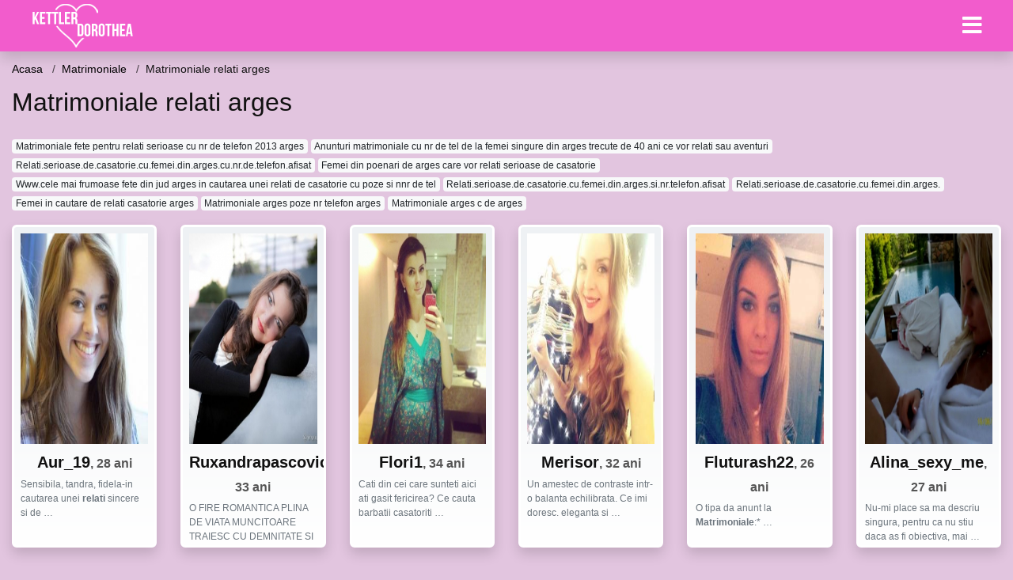

--- FILE ---
content_type: text/html; charset=UTF-8
request_url: https://kettlerdorothea.ro/go/matrimoniale/matrimoniale-relati-arges
body_size: 8670
content:
<!doctype html>
<html lang="ro">
<head>
<meta charset="utf-8">
<meta name="viewport" content="width=device-width, initial-scale=1, shrink-to-fit=no">

<title>Matrimoniale relati arges</title>

<meta name="description" content="Cauti Matrimoniale relati arges? Peste 10598 matrimoniale femei disponibile acum.">

<link rel="dns-prefetch" href="//www.mediacx.com">
<link rel="dns-prefetch" href="//fonts.googleapis.com">
<link rel="dns-prefetch" href="//cdnjs.cloudflare.com">
<link rel="dns-prefetch" href="//cdn.jsdelivr.net">

<!--<link href="//fonts.googleapis.com/css2?family=Roboto:wght@300;400;600;700;800&display=swap" rel="stylesheet">-->

<link href="//cdnjs.cloudflare.com/ajax/libs/font-awesome/5.13.0/css/all.min.css" rel="stylesheet">

<style>
:root {
    --header-bg-color-from: #f25ccc;
    --header-bg-color-to: #f25ccc;
    --header-text-color: #ffffff;
    --site-bg-color: #e2c5df;
    --site-text-color: #111111;
    --site-link-color: #f13656;
    --site-link-hover-color: #f13656;
    --site-theme-color: #f13656;
    --site-home-slider-bg-color: ;
    --home-newprofiles-bg-color: #ffffff;
    --site-home-icons-color: ;
    --profiles-btn-bg-color: #f25ccc;
    --profiles-btn-text-color: #ffffff;
}
.hi1 { background-image: url(/upload/kettlerdorothea.ro/design/home/anunturi-matrimoniale.jpg) !important;}
.hi2 { background-image: url(/upload/kettlerdorothea.ro/design/home/intalniri%20online.jpg) !important;}
.hi3 { background-image: url(/upload/kettlerdorothea.ro/design/home/matrimoniale.jpg) !important;}

</style>

<link href="/assets/css/prod/bootstrap.min.css?v=202204111456" rel="stylesheet">
<link href="/assets/css/prod/styles.css?v=202204111456" rel="stylesheet">

<link rel="canonical" href="https://kettlerdorothea.ro/go/matrimoniale/matrimoniale-relati-arges">
<link rel="shortcut icon" href="https://kettlerdorothea.ro/upload/kettlerdorothea.ro/design/favicon.png">



<script src="/sixupush.sw.js?version=2.0.1"></script>


</head>
<body>


<div class="">

<header class="mainHeader small">
    
    <div class="position-relative">
        <div class="navbg bg-warning"></div>
        <nav class="navbar navbar-expand-lg navbar-dark shadow py-0">
            <div class="container-fluid">
                <a class="navbar-brand fs20 fs26-md" href="https://kettlerdorothea.ro/">
                                        <img src="https://kettlerdorothea.ro/upload/kettlerdorothea.ro/design/logo.png" alt="" class="img-fluid">
                                    </a>
                <button class="navbar-toggler" type="button" data-toggle="collapse" data-target="#navbarMain" aria-controls="navbarMain" aria-expanded="false" aria-label="Meniu"><span class="navbar-toggler-icon"></span></button>
                <div class="collapse navbar-collapse" id="navbarMain">
                    <ul class="navbar-nav ml-auto align-items-center">
                                                                        <li class="nav-item active dropdown">
                            <a class="nav-link dropdown-toggle_ fs28" href="" role="button" data-toggle="dropdown" aria-haspopup="true" aria-expanded="false">
                                <i class="fas fa-bars d-none d-md-inline-block"></i>
                            </a>
                            <div class="dropdown-menu dropdown-menu-right dropdown-multicol" style="z-index: 999 !important;">
                                <div class="dropdown-row">
                                                                                                                <!-- OLD -->
                                                                                                                                                        <!-- MTMI -->
                                                                                                                            <a class="dropdown-item" href="https://kettlerdorothea.ro/dating/intalniri-online">Intalniri online</a>
                                                                                    <a class="dropdown-item" href="https://kettlerdorothea.ro/dating/dating">Dating</a>
                                                                                    <a class="dropdown-item" href="https://kettlerdorothea.ro/dating/casatorie">Casatorie</a>
                                                                                    <a class="dropdown-item" href="https://kettlerdorothea.ro/dating/matrimoniale">Matrimoniale</a>
                                                                                                            </div>
                            </div>
                        </li>
                                            </ul>
                </div>
            </div>
        </nav>
    </div>

    
    
</header>

<div class="container-fluid">


<ul class="breadcrumbs" itemscope="" itemtype="https://schema.org/BreadcrumbList">
    <li itemprop="itemListElement" itemscope="" itemtype="http://schema.org/ListItem">
        <a itemprop="item" href="https://kettlerdorothea.ro/"><span itemprop="name">Acasa</span></a>
        <meta itemprop="position" content="1">
    </li>
            <li itemprop="itemListElement" itemscope="" itemtype="http://schema.org/ListItem">
            <a itemprop="item" href="https://kettlerdorothea.ro/go/matrimoniale"> <span itemprop="name">Matrimoniale</span></a>
            <meta itemprop="position" content="2">
        </li>
        <li class="current">Matrimoniale relati arges</li>
    </ul>

<div class="d-flex py-4">
    <h1 class="fs24 fs32-md m-0">Matrimoniale relati arges</h1>
</div>




<div class="mb-3">
        <a href="https://kettlerdorothea.ro/go/matrimoniale/matrimoniale-fete-pentru-relati-serioase-cu-nr-de-telefon-2013-arges" class="badge badge-light font-weight-normal">Matrimoniale fete pentru relati serioase cu nr de telefon 2013 arges</a>
        <a href="https://kettlerdorothea.ro/go/matrimoniale/anunturi-matrimoniale-cu-nr-de-tel-de-la-femei-singure-din-arges-trecute-de-40-ani-ce-vor-relati-sau-aventuri" class="badge badge-light font-weight-normal">Anunturi matrimoniale cu nr de tel de la femei singure din arges trecute de 40 ani ce vor relati sau aventuri</a>
        <a href="https://kettlerdorothea.ro/go/casatorie/relatiserioasedecasatoriecufemeidinargescunrdetelefonafisat" class="badge badge-light font-weight-normal">Relati.serioase.de.casatorie.cu.femei.din.arges.cu.nr.de.telefon.afisat</a>
        <a href="https://kettlerdorothea.ro/go/casatorie/femei-din-poenari-de-arges-care-vor-relati-serioase-de-casatorie" class="badge badge-light font-weight-normal">Femei din poenari de arges care vor relati serioase de casatorie</a>
        <a href="https://kettlerdorothea.ro/go/casatorie/wwwcele-mai-frumoase-fete-din-jud-arges-in-cautarea-unei-relati-de-casatorie-cu-poze-si-nnr-de-tel" class="badge badge-light font-weight-normal">Www.cele mai frumoase fete din jud arges in cautarea unei relati de casatorie cu poze si nnr de tel</a>
        <a href="https://kettlerdorothea.ro/go/casatorie/relatiserioasedecasatoriecufemeidinargessinrtelefonafisat" class="badge badge-light font-weight-normal">Relati.serioase.de.casatorie.cu.femei.din.arges.si.nr.telefon.afisat</a>
        <a href="https://kettlerdorothea.ro/go/casatorie/relatiserioasedecasatoriecufemeidinarges" class="badge badge-light font-weight-normal">Relati.serioase.de.casatorie.cu.femei.din.arges.</a>
        <a href="https://kettlerdorothea.ro/go/casatorie/femei-in-cautare-de-relati-casatorie-arges" class="badge badge-light font-weight-normal">Femei in cautare de relati casatorie arges</a>
        <a href="https://kettlerdorothea.ro/go/matrimoniale/matrimoniale-arges-poze-nr-telefon-arges" class="badge badge-light font-weight-normal">Matrimoniale arges poze nr telefon arges</a>
        <a href="https://kettlerdorothea.ro/go/matrimoniale/matrimoniale-arges-c-de-arges" class="badge badge-light font-weight-normal">Matrimoniale arges c de arges</a>
        </div>

<div class="profilesList mb-4" data-base="https://kettlerdorothea.ro">
    <div class="row">
                <div class="col-12 col-sm-6 col-md-3 col-lg-2 d-md-flex">
        <div class="profile shadow d-flex flex-column minw100 p-3 p-md-2 mb-3 btnProfileSWS mcPointer" data-profile-id="1658" data-profile-name="Aur_19" data-profile-age="28" data-profile-city="Arges">
            <div class="image flex-shrink-0">
            <img data-original="https://www.mediacx.com/123matrimoniale/upload/thumbs/150-1550824_1658.jpg" alt="Aur_19" class="lazyload img-fluid w-100" style="height: 266px;">
        </div>
        <div class="text text-success ">
            <div class="name fs18 fs20-md text-center mb-1">Aur_19<span class="age fs16">, 28 ani</span></div>
                                                            <div class="bio fs12 text-muted">Sensibila, tandra, fidela-in cautarea unei <strong>relati</strong> sincere si de &hellip;</div>
                    </div>
            </div>
</div><div class="col-12 col-sm-6 col-md-3 col-lg-2 d-md-flex">
        <div class="profile shadow d-flex flex-column minw100 p-3 p-md-2 mb-3 btnProfileSWS mcPointer" data-profile-id="7036" data-profile-name="Ruxandrapascovici" data-profile-age="33" data-profile-city="Arges">
            <div class="image flex-shrink-0">
            <img data-original="https://www.mediacx.com/mezo/upload/thumbs/150-4071773_2036.jpg" alt="Ruxandrapascovici" class="lazyload img-fluid w-100" style="height: 266px;">
        </div>
        <div class="text text-success ">
            <div class="name fs18 fs20-md text-center mb-1">Ruxandrapascovici<span class="age fs16">, 33 ani</span></div>
                                                            <div class="bio fs12 text-muted">O FIRE ROMANTICA PLINA DE VIATA MUNCITOARE TRAIESC CU DEMNITATE SI NU IN  &hellip;</div>
                    </div>
            </div>
</div><div class="col-12 col-sm-6 col-md-3 col-lg-2 d-md-flex">
        <div class="profile shadow d-flex flex-column minw100 p-3 p-md-2 mb-3 btnProfileSWS mcPointer" data-profile-id="6015" data-profile-name="Flori1" data-profile-age="34" data-profile-city="Arges">
            <div class="image flex-shrink-0">
            <img data-original="https://www.mediacx.com/mezo/upload/thumbs/150-3337079_1015.jpg" alt="Flori1" class="lazyload img-fluid w-100" style="height: 266px;">
        </div>
        <div class="text text-success ">
            <div class="name fs18 fs20-md text-center mb-1">Flori1<span class="age fs16">, 34 ani</span></div>
                                                            <div class="bio fs12 text-muted">Cati din cei care sunteti aici ati gasit fericirea? Ce cauta barbatii casatoriti &hellip;</div>
                    </div>
            </div>
</div><div class="col-12 col-sm-6 col-md-3 col-lg-2 d-md-flex">
        <div class="profile shadow d-flex flex-column minw100 p-3 p-md-2 mb-3 btnProfileSWS mcPointer" data-profile-id="359" data-profile-name="Merisor" data-profile-age="32" data-profile-city="Arges">
            <div class="image flex-shrink-0">
            <img data-original="https://www.mediacx.com/123matrimoniale/upload/thumbs/150-2823675_359.jpg" alt="Merisor" class="lazyload img-fluid w-100" style="height: 266px;">
        </div>
        <div class="text text-success ">
            <div class="name fs18 fs20-md text-center mb-1">Merisor<span class="age fs16">, 32 ani</span></div>
                                                            <div class="bio fs12 text-muted">Un amestec de contraste intr-o balanta echilibrata. Ce imi doresc. eleganta si  &hellip;</div>
                    </div>
            </div>
</div><div class="col-12 col-sm-6 col-md-3 col-lg-2 d-md-flex">
        <div class="profile shadow d-flex flex-column minw100 p-3 p-md-2 mb-3 btnProfileSWS mcPointer" data-profile-id="2104" data-profile-name="Fluturash22" data-profile-age="26" data-profile-city="Arges">
            <div class="image flex-shrink-0">
            <img data-original="https://www.mediacx.com/123matrimoniale/upload/thumbs/150-4598549_2104.jpg" alt="Fluturash22" class="lazyload img-fluid w-100" style="height: 266px;">
        </div>
        <div class="text text-success ">
            <div class="name fs18 fs20-md text-center mb-1">Fluturash22<span class="age fs16">, 26 ani</span></div>
                                                            <div class="bio fs12 text-muted">O tipa da anunt la <strong>Matrimoniale</strong>:* &hellip;</div>
                    </div>
            </div>
</div><div class="col-12 col-sm-6 col-md-3 col-lg-2 d-md-flex">
        <div class="profile shadow d-flex flex-column minw100 p-3 p-md-2 mb-3 btnProfileSWS mcPointer" data-profile-id="7206" data-profile-name="Alina_sexy_me" data-profile-age="27" data-profile-city="Arges">
            <div class="image flex-shrink-0">
            <img data-original="https://www.mediacx.com/mezo/upload/thumbs/150-5173038_2206.jpg" alt="Alina_sexy_me" class="lazyload img-fluid w-100" style="height: 266px;">
        </div>
        <div class="text text-success ">
            <div class="name fs18 fs20-md text-center mb-1">Alina_sexy_me<span class="age fs16">, 27 ani</span></div>
                                                            <div class="bio fs12 text-muted">Nu-mi place sa ma descriu singura, pentru ca nu stiu daca as fi obiectiva, mai  &hellip;</div>
                    </div>
            </div>
</div>    </div>
</div>


<div class="profilesList mb-4" data-base="https://kettlerdorothea.ro">
    <div class="row">
                <div class="col-12 col-sm-6 col-md-3 col-lg-2 d-md-flex">
        <div class="profile shadow d-flex flex-column minw100 p-3 p-md-2 mb-3 btnProfileSWS mcPointer" data-profile-id="3647" data-profile-name="Evlissa1" data-profile-age="26" data-profile-city="Arges">
            <div class="image flex-shrink-0">
            <img data-original="https://www.mediacx.com/123matrimoniale/upload/thumbs/150-1739494_3647.jpg" alt="Evlissa1" class="lazyload img-fluid w-100" style="height: 266px;">
        </div>
        <div class="text text-success ">
            <div class="name fs18 fs20-md text-center mb-1">Evlissa1<span class="age fs16">, 26 ani</span></div>
                                                            <div class="bio fs12 text-muted">Doresc doar prietenie nu candidez la <strong>Matrimoniale</strong>.  &hellip;</div>
                    </div>
            </div>
</div><div class="col-12 col-sm-6 col-md-3 col-lg-2 d-md-flex">
        <div class="profile shadow d-flex flex-column minw100 p-3 p-md-2 mb-3 btnProfileSWS mcPointer" data-profile-id="7403" data-profile-name="Anik55" data-profile-age="32" data-profile-city="Arges">
            <div class="image flex-shrink-0">
            <img data-original="https://www.mediacx.com/mezo/upload/thumbs/150-3220986_2403.jpg" alt="Anik55" class="lazyload img-fluid w-100" style="height: 266px;">
        </div>
        <div class="text text-success ">
            <div class="name fs18 fs20-md text-center mb-1">Anik55<span class="age fs16">, 32 ani</span></div>
                                                            <div class="bio fs12 text-muted">Cred ca sunt suficiente cele spuse despre mine. Sunt la o virsta, la care nu  &hellip;</div>
                    </div>
            </div>
</div><div class="col-12 col-sm-6 col-md-3 col-lg-2 d-md-flex">
        <div class="profile shadow d-flex flex-column minw100 p-3 p-md-2 mb-3 btnProfileSWS mcPointer" data-profile-id="2122" data-profile-name="Claudia1979" data-profile-age="32" data-profile-city="Arges">
            <div class="image flex-shrink-0">
            <img data-original="https://www.mediacx.com/123matrimoniale/upload/thumbs/150-5380121_2122.jpg" alt="Claudia1979" class="lazyload img-fluid w-100" style="height: 266px;">
        </div>
        <div class="text text-success ">
            <div class="name fs18 fs20-md text-center mb-1">Claudia1979<span class="age fs16">, 32 ani</span></div>
                                                            <div class="bio fs12 text-muted">O tipa da anunt la <strong>Matrimoniale</strong>:* &hellip;</div>
                    </div>
            </div>
</div><div class="col-12 col-sm-6 col-md-3 col-lg-2 d-md-flex">
        <div class="profile shadow d-flex flex-column minw100 p-3 p-md-2 mb-3 btnProfileSWS mcPointer" data-profile-id="5031" data-profile-name="Sunt_singura" data-profile-age="34" data-profile-city="Arges">
            <div class="image flex-shrink-0">
            <img data-original="https://www.mediacx.com/mezo/upload/thumbs/150-2332883_31.jpg" alt="Sunt_singura" class="lazyload img-fluid w-100" style="height: 266px;">
        </div>
        <div class="text ">
            <div class="name fs18 fs20-md text-center mb-1">Sunt_singura<span class="age fs16">, 34 ani</span></div>
                                                            <div class="bio fs12 text-muted">Eu. o fata normala.  &hellip;</div>
                    </div>
            </div>
</div><div class="col-12 col-sm-6 col-md-3 col-lg-2 d-md-flex">
        <div class="profile shadow d-flex flex-column minw100 p-3 p-md-2 mb-3 btnProfileSWS mcPointer" data-profile-id="326" data-profile-name="Cocotina" data-profile-age="25" data-profile-city="Arges">
            <div class="image flex-shrink-0">
            <img data-original="https://www.mediacx.com/123matrimoniale/upload/thumbs/150-3028191_326.jpg" alt="Cocotina" class="lazyload img-fluid w-100" style="height: 266px;">
        </div>
        <div class="text ">
            <div class="name fs18 fs20-md text-center mb-1">Cocotina<span class="age fs16">, 25 ani</span></div>
                                                            <div class="bio fs12 text-muted">Fata, caut pritene! &hellip;</div>
                    </div>
            </div>
</div><div class="col-12 col-sm-6 col-md-3 col-lg-2 d-md-flex">
        <div class="profile shadow d-flex flex-column minw100 p-3 p-md-2 mb-3 btnProfileSWS mcPointer" data-profile-id="5848" data-profile-name="Elenaleonida03" data-profile-age="33" data-profile-city="Arges">
            <div class="image flex-shrink-0">
            <img data-original="https://www.mediacx.com/mezo/upload/thumbs/150-4918167_848.jpg" alt="Elenaleonida03" class="lazyload img-fluid w-100" style="height: 266px;">
        </div>
        <div class="text ">
            <div class="name fs18 fs20-md text-center mb-1">Elenaleonida03<span class="age fs16">, 33 ani</span></div>
                                                            <div class="bio fs12 text-muted">Isabel archer, numele meu de utilizator reprezinta personajul central al  &hellip;</div>
                    </div>
            </div>
</div>    </div>
</div>


<div class="profilesList mb-4" data-base="https://kettlerdorothea.ro">
    <div class="row">
                <div class="col-12 col-sm-6 col-md-3 col-lg-2 d-md-flex">
        <div class="profile shadow d-flex flex-column minw100 p-3 p-md-2 mb-3 btnProfileSWS mcPointer" data-profile-id="6835" data-profile-name="Arina35" data-profile-age="34" data-profile-city="Arges">
            <div class="image flex-shrink-0">
            <img data-original="https://www.mediacx.com/mezo/upload/thumbs/150-1372984_1835.jpg" alt="Arina35" class="lazyload img-fluid w-100" style="height: 266px;">
        </div>
        <div class="text ">
            <div class="name fs18 fs20-md text-center mb-1">Arina35<span class="age fs16">, 34 ani</span></div>
                                                            <div class="bio fs12 text-muted">Sunt ok. din toate punctele de vedere.  &hellip;</div>
                    </div>
            </div>
</div><div class="col-12 col-sm-6 col-md-3 col-lg-2 d-md-flex">
        <div class="profile shadow d-flex flex-column minw100 p-3 p-md-2 mb-3 btnProfileSWS mcPointer" data-profile-id="3191" data-profile-name="Eusicamatat" data-profile-age="26" data-profile-city="Arges">
            <div class="image flex-shrink-0">
            <img data-original="https://www.mediacx.com/123matrimoniale/upload/thumbs/150-5047339_3191.jpg" alt="Eusicamatat" class="lazyload img-fluid w-100" style="height: 266px;">
        </div>
        <div class="text ">
            <div class="name fs18 fs20-md text-center mb-1">Eusicamatat<span class="age fs16">, 26 ani</span></div>
                                                            <div class="bio fs12 text-muted">Prietenoasa, directa, curioasa, cu mult respect de sine si de ceilalti. apreciez &hellip;</div>
                    </div>
            </div>
</div><div class="col-12 col-sm-6 col-md-3 col-lg-2 d-md-flex">
        <div class="profile shadow d-flex flex-column minw100 p-3 p-md-2 mb-3 btnProfileSWS mcPointer" data-profile-id="3022" data-profile-name="Roosero" data-profile-age="25" data-profile-city="Arges">
            <div class="image flex-shrink-0">
            <img data-original="https://www.mediacx.com/123matrimoniale/upload/thumbs/150-4785225_3022.jpg" alt="Roosero" class="lazyload img-fluid w-100" style="height: 266px;">
        </div>
        <div class="text ">
            <div class="name fs18 fs20-md text-center mb-1">Roosero<span class="age fs16">, 25 ani</span></div>
                                                            <div class="bio fs12 text-muted">Foarte selectiva &hellip;</div>
                    </div>
            </div>
</div><div class="col-12 col-sm-6 col-md-3 col-lg-2 d-md-flex">
        <div class="profile shadow d-flex flex-column minw100 p-3 p-md-2 mb-3 btnProfileSWS mcPointer" data-profile-id="1345" data-profile-name="Springday" data-profile-age="34" data-profile-city="Arges">
            <div class="image flex-shrink-0">
            <img data-original="https://www.mediacx.com/123matrimoniale/upload/thumbs/150-8156733_1345.jpg" alt="Springday" class="lazyload img-fluid w-100" style="height: 266px;">
        </div>
        <div class="text ">
            <div class="name fs18 fs20-md text-center mb-1">Springday<span class="age fs16">, 34 ani</span></div>
                                                            <div class="bio fs12 text-muted">Sunt o persoana sincera simpatica glumeata etc &hellip;</div>
                    </div>
            </div>
</div><div class="col-12 col-sm-6 col-md-3 col-lg-2 d-md-flex">
        <div class="profile shadow d-flex flex-column minw100 p-3 p-md-2 mb-3 btnProfileSWS mcPointer" data-profile-id="1163" data-profile-name="Cristinai" data-profile-age="25" data-profile-city="Arges">
            <div class="image flex-shrink-0">
            <img data-original="https://www.mediacx.com/123matrimoniale/upload/thumbs/150-5016605_1163.jpg" alt="Cristinai" class="lazyload img-fluid w-100" style="height: 266px;">
        </div>
        <div class="text ">
            <div class="name fs18 fs20-md text-center mb-1">Cristinai<span class="age fs16">, 25 ani</span></div>
                                                            <div class="bio fs12 text-muted">Sunt interesata sa cunosc persoane care stiu ca ma-ta are cratima.  &hellip;</div>
                    </div>
            </div>
</div><div class="col-12 col-sm-6 col-md-3 col-lg-2 d-md-flex">
        <div class="profile shadow d-flex flex-column minw100 p-3 p-md-2 mb-3 btnProfileSWS mcPointer" data-profile-id="8495" data-profile-name="Aobn" data-profile-age="27" data-profile-city="Arges">
            <div class="image flex-shrink-0">
            <img data-original="https://www.mediacx.com/mezo/upload/thumbs/150-7188659_3495.jpg" alt="Aobn" class="lazyload img-fluid w-100" style="height: 266px;">
        </div>
        <div class="text ">
            <div class="name fs18 fs20-md text-center mb-1">Aobn<span class="age fs16">, 27 ani</span></div>
                                                            <div class="bio fs12 text-muted">Draguta, sensibila, optimista &hellip;</div>
                    </div>
            </div>
</div>    </div>
</div>


<div class="profilesList mb-4" data-base="https://kettlerdorothea.ro">
    <div class="row">
                <div class="col-12 col-sm-6 col-md-3 col-lg-2 d-md-flex">
        <div class="profile shadow d-flex flex-column minw100 p-3 p-md-2 mb-3 btnProfileSWS mcPointer" data-profile-id="7049" data-profile-name="Rela" data-profile-age="31" data-profile-city="Arges">
            <div class="image flex-shrink-0">
            <img data-original="https://www.mediacx.com/mezo/upload/thumbs/150-3504564_2049.jpg" alt="Rela" class="lazyload img-fluid w-100" style="height: 266px;">
        </div>
        <div class="text ">
            <div class="name fs18 fs20-md text-center mb-1">Rela<span class="age fs16">, 31 ani</span></div>
                                                            <div class="bio fs12 text-muted">Serioasa gospodina dragastoasa &hellip;</div>
                    </div>
            </div>
</div><div class="col-12 col-sm-6 col-md-3 col-lg-2 d-md-flex">
        <div class="profile shadow d-flex flex-column minw100 p-3 p-md-2 mb-3 btnProfileSWS mcPointer" data-profile-id="154" data-profile-name="Cory82cory" data-profile-age="30" data-profile-city="Arges">
            <div class="image flex-shrink-0">
            <img data-original="https://www.mediacx.com/123matrimoniale/upload/thumbs/150-3666359_154.jpg" alt="Cory82cory" class="lazyload img-fluid w-100" style="height: 266px;">
        </div>
        <div class="text ">
            <div class="name fs18 fs20-md text-center mb-1">Cory82cory<span class="age fs16">, 30 ani</span></div>
                                                            <div class="bio fs12 text-muted">Imi caut sufletul pereche!. Gasit! &hellip;</div>
                    </div>
            </div>
</div><div class="col-12 col-sm-6 col-md-3 col-lg-2 d-md-flex">
        <div class="profile shadow d-flex flex-column minw100 p-3 p-md-2 mb-3 btnProfileSWS mcPointer" data-profile-id="2390" data-profile-name="Dydy33" data-profile-age="27" data-profile-city="Arges">
            <div class="image flex-shrink-0">
            <img data-original="https://www.mediacx.com/123matrimoniale/upload/thumbs/150-3339032_2390.jpg" alt="Dydy33" class="lazyload img-fluid w-100" style="height: 266px;">
        </div>
        <div class="text ">
            <div class="name fs18 fs20-md text-center mb-1">Dydy33<span class="age fs16">, 27 ani</span></div>
                                                            <div class="bio fs12 text-muted">Nici nu stii ce pierzi. o iubire imposibila &hellip;</div>
                    </div>
            </div>
</div><div class="col-12 col-sm-6 col-md-3 col-lg-2 d-md-flex">
        <div class="profile shadow d-flex flex-column minw100 p-3 p-md-2 mb-3 btnProfileSWS mcPointer" data-profile-id="6986" data-profile-name="Alexa91" data-profile-age="29" data-profile-city="Arges">
            <div class="image flex-shrink-0">
            <img data-original="https://www.mediacx.com/mezo/upload/thumbs/150-7054436_1986.jpg" alt="Alexa91" class="lazyload img-fluid w-100" style="height: 266px;">
        </div>
        <div class="text ">
            <div class="name fs18 fs20-md text-center mb-1">Alexa91<span class="age fs16">, 29 ani</span></div>
                                                            <div class="bio fs12 text-muted">Caut barbat bogat discret care sa ma intretina fara nici un regret. Nu-mi place  &hellip;</div>
                    </div>
            </div>
</div><div class="col-12 col-sm-6 col-md-3 col-lg-2 d-md-flex">
        <div class="profile shadow d-flex flex-column minw100 p-3 p-md-2 mb-3 btnProfileSWS mcPointer" data-profile-id="542" data-profile-name="Lady4you" data-profile-age="27" data-profile-city="Arges">
            <div class="image flex-shrink-0">
            <img data-original="https://www.mediacx.com/123matrimoniale/upload/thumbs/150-3640333_542.jpg" alt="Lady4you" class="lazyload img-fluid w-100" style="height: 266px;">
        </div>
        <div class="text ">
            <div class="name fs18 fs20-md text-center mb-1">Lady4you<span class="age fs16">, 27 ani</span></div>
                                                            <div class="bio fs12 text-muted">Sint o femeie matura cu studii universitare.  &hellip;</div>
                    </div>
            </div>
</div><div class="col-12 col-sm-6 col-md-3 col-lg-2 d-md-flex">
        <div class="profile shadow d-flex flex-column minw100 p-3 p-md-2 mb-3 btnProfileSWS mcPointer" data-profile-id="1312" data-profile-name="Mary72" data-profile-age="27" data-profile-city="Arges">
            <div class="image flex-shrink-0">
            <img data-original="https://www.mediacx.com/123matrimoniale/upload/thumbs/150-3818822_1312.jpg" alt="Mary72" class="lazyload img-fluid w-100" style="height: 266px;">
        </div>
        <div class="text ">
            <div class="name fs18 fs20-md text-center mb-1">Mary72<span class="age fs16">, 27 ani</span></div>
                                                            <div class="bio fs12 text-muted">Nimic la vedere &hellip;</div>
                    </div>
            </div>
</div>    </div>
</div>


<div class="profilesList mb-4" data-base="https://kettlerdorothea.ro">
    <div class="row">
                <div class="col-12 col-sm-6 col-md-3 col-lg-2 d-md-flex">
        <div class="profile shadow d-flex flex-column minw100 p-3 p-md-2 mb-3 btnProfileSWS mcPointer" data-profile-id="6447" data-profile-name="Paduraruioana" data-profile-age="31" data-profile-city="Arges">
            <div class="image flex-shrink-0">
            <img data-original="https://www.mediacx.com/mezo/upload/thumbs/150-2897859_1447.jpg" alt="Paduraruioana" class="lazyload img-fluid w-100" style="height: 266px;">
        </div>
        <div class="text ">
            <div class="name fs18 fs20-md text-center mb-1">Paduraruioana<span class="age fs16">, 31 ani</span></div>
                                                            <div class="bio fs12 text-muted">Sunt o fire vesela fara noroc in viata. Fiecare lacrima care a alunecat pe  &hellip;</div>
                    </div>
            </div>
</div><div class="col-12 col-sm-6 col-md-3 col-lg-2 d-md-flex">
        <div class="profile shadow d-flex flex-column minw100 p-3 p-md-2 mb-3 btnProfileSWS mcPointer" data-profile-id="8301" data-profile-name="Daryana" data-profile-age="32" data-profile-city="Arges">
            <div class="image flex-shrink-0">
            <img data-original="https://www.mediacx.com/mezo/upload/thumbs/150-5280499_3301.jpg" alt="Daryana" class="lazyload img-fluid w-100" style="height: 266px;">
        </div>
        <div class="text ">
            <div class="name fs18 fs20-md text-center mb-1">Daryana<span class="age fs16">, 32 ani</span></div>
                                                            <div class="bio fs12 text-muted">Normala. cu bune si rele &hellip;</div>
                    </div>
            </div>
</div><div class="col-12 col-sm-6 col-md-3 col-lg-2 d-md-flex">
        <div class="profile shadow d-flex flex-column minw100 p-3 p-md-2 mb-3 btnProfileSWS mcPointer" data-profile-id="7467" data-profile-name="Mariaionel" data-profile-age="31" data-profile-city="Arges">
            <div class="image flex-shrink-0">
            <img data-original="https://www.mediacx.com/mezo/upload/thumbs/150-3818227_2467.jpg" alt="Mariaionel" class="lazyload img-fluid w-100" style="height: 266px;">
        </div>
        <div class="text ">
            <div class="name fs18 fs20-md text-center mb-1">Mariaionel<span class="age fs16">, 31 ani</span></div>
                                                            <div class="bio fs12 text-muted">Cu bune si cu rele,  &hellip;</div>
                    </div>
            </div>
</div><div class="col-12 col-sm-6 col-md-3 col-lg-2 d-md-flex">
        <div class="profile shadow d-flex flex-column minw100 p-3 p-md-2 mb-3 btnProfileSWS mcPointer" data-profile-id="5516" data-profile-name="Clara78" data-profile-age="30" data-profile-city="Arges">
            <div class="image flex-shrink-0">
            <img data-original="https://www.mediacx.com/mezo/upload/thumbs/150-6419691_516.jpg" alt="Clara78" class="lazyload img-fluid w-100" style="height: 266px;">
        </div>
        <div class="text ">
            <div class="name fs18 fs20-md text-center mb-1">Clara78<span class="age fs16">, 30 ani</span></div>
                                                            <div class="bio fs12 text-muted">Sociabila, voioasa, cu simtul umorului &hellip;</div>
                    </div>
            </div>
</div><div class="col-12 col-sm-6 col-md-3 col-lg-2 d-md-flex">
        <div class="profile shadow d-flex flex-column minw100 p-3 p-md-2 mb-3 btnProfileSWS mcPointer" data-profile-id="9146" data-profile-name="Jmeche_01" data-profile-age="34" data-profile-city="Arges">
            <div class="image flex-shrink-0">
            <img data-original="https://www.mediacx.com/mezo/upload/thumbs/150-5813426_4146.jpg" alt="Jmeche_01" class="lazyload img-fluid w-100" style="height: 266px;">
        </div>
        <div class="text ">
            <div class="name fs18 fs20-md text-center mb-1">Jmeche_01<span class="age fs16">, 34 ani</span></div>
                                                            <div class="bio fs12 text-muted">Plac tot ce este frumos &hellip;</div>
                    </div>
            </div>
</div><div class="col-12 col-sm-6 col-md-3 col-lg-2 d-md-flex">
        <div class="profile shadow d-flex flex-column minw100 p-3 p-md-2 mb-3 btnProfileSWS mcPointer" data-profile-id="8914" data-profile-name="Lucky76" data-profile-age="29" data-profile-city="Arges">
            <div class="image flex-shrink-0">
            <img data-original="https://www.mediacx.com/mezo/upload/thumbs/150-8441356_3914.jpg" alt="Lucky76" class="lazyload img-fluid w-100" style="height: 266px;">
        </div>
        <div class="text ">
            <div class="name fs18 fs20-md text-center mb-1">Lucky76<span class="age fs16">, 29 ani</span></div>
                                                            <div class="bio fs12 text-muted">Sincera, vorbareata, sociabila, demna de incredere &hellip;</div>
                    </div>
            </div>
</div>    </div>
</div>


<div class="profilesList mb-4" data-base="https://kettlerdorothea.ro">
    <div class="row">
                <div class="col-12 col-sm-6 col-md-3 col-lg-2 d-md-flex">
        <div class="profile shadow d-flex flex-column minw100 p-3 p-md-2 mb-3 btnProfileSWS mcPointer" data-profile-id="1298" data-profile-name="Iubita_89" data-profile-age="33" data-profile-city="Arges">
            <div class="image flex-shrink-0">
            <img data-original="https://www.mediacx.com/123matrimoniale/upload/thumbs/150-3734236_1298.jpg" alt="Iubita_89" class="lazyload img-fluid w-100" style="height: 266px;">
        </div>
        <div class="text ">
            <div class="name fs18 fs20-md text-center mb-1">Iubita_89<span class="age fs16">, 33 ani</span></div>
                                                            <div class="bio fs12 text-muted">Inginer mecanic; iubesc cartile, imi plac calatoriile &hellip;</div>
                    </div>
            </div>
</div><div class="col-12 col-sm-6 col-md-3 col-lg-2 d-md-flex">
        <div class="profile shadow d-flex flex-column minw100 p-3 p-md-2 mb-3 btnProfileSWS mcPointer" data-profile-id="72" data-profile-name="Martiana29" data-profile-age="33" data-profile-city="Arges">
            <div class="image flex-shrink-0">
            <img data-original="https://www.mediacx.com/123matrimoniale/upload/thumbs/150-7487860_72.jpg" alt="Martiana29" class="lazyload img-fluid w-100" style="height: 266px;">
        </div>
        <div class="text ">
            <div class="name fs18 fs20-md text-center mb-1">Martiana29<span class="age fs16">, 33 ani</span></div>
                                                            <div class="bio fs12 text-muted">DETEST PISHOPATII DE SEX &hellip;</div>
                    </div>
            </div>
</div><div class="col-12 col-sm-6 col-md-3 col-lg-2 d-md-flex">
        <div class="profile shadow d-flex flex-column minw100 p-3 p-md-2 mb-3 btnProfileSWS mcPointer" data-profile-id="682" data-profile-name="Teo4all" data-profile-age="30" data-profile-city="Arges">
            <div class="image flex-shrink-0">
            <img data-original="https://www.mediacx.com/123matrimoniale/upload/thumbs/150-5415653_682.jpg" alt="Teo4all" class="lazyload img-fluid w-100" style="height: 266px;">
        </div>
        <div class="text ">
            <div class="name fs18 fs20-md text-center mb-1">Teo4all<span class="age fs16">, 30 ani</span></div>
                                                            <div class="bio fs12 text-muted">Draguta, simpatica serioasa doresc sa cunosc un partener pentru o  &hellip;</div>
                    </div>
            </div>
</div><div class="col-12 col-sm-6 col-md-3 col-lg-2 d-md-flex">
        <div class="profile shadow d-flex flex-column minw100 p-3 p-md-2 mb-3 btnProfileSWS mcPointer" data-profile-id="1118" data-profile-name="Anda70" data-profile-age="31" data-profile-city="Arges">
            <div class="image flex-shrink-0">
            <img data-original="https://www.mediacx.com/123matrimoniale/upload/thumbs/150-5907422_1118.jpg" alt="Anda70" class="lazyload img-fluid w-100" style="height: 266px;">
        </div>
        <div class="text ">
            <div class="name fs18 fs20-md text-center mb-1">Anda70<span class="age fs16">, 31 ani</span></div>
                                                            <div class="bio fs12 text-muted">Nu poti sti in ce moment poti avea cea mai frumoasa surpriza. Poate chiar aici.  &hellip;</div>
                    </div>
            </div>
</div><div class="col-12 col-sm-6 col-md-3 col-lg-2 d-md-flex">
        <div class="profile shadow d-flex flex-column minw100 p-3 p-md-2 mb-3 btnProfileSWS mcPointer" data-profile-id="5240" data-profile-name="Marga47" data-profile-age="28" data-profile-city="Arges">
            <div class="image flex-shrink-0">
            <img data-original="https://www.mediacx.com/mezo/upload/thumbs/150-8391726_240.jpg" alt="Marga47" class="lazyload img-fluid w-100" style="height: 266px;">
        </div>
        <div class="text ">
            <div class="name fs18 fs20-md text-center mb-1">Marga47<span class="age fs16">, 28 ani</span></div>
                                                            <div class="bio fs12 text-muted">Visatoare, romantica si totusi mereu glumeata &hellip;</div>
                    </div>
            </div>
</div><div class="col-12 col-sm-6 col-md-3 col-lg-2 d-md-flex">
        <div class="profile shadow d-flex flex-column minw100 p-3 p-md-2 mb-3 btnProfileSWS mcPointer" data-profile-id="355" data-profile-name="Cami15" data-profile-age="33" data-profile-city="Arges">
            <div class="image flex-shrink-0">
            <img data-original="https://www.mediacx.com/123matrimoniale/upload/thumbs/150-3307914_355.jpg" alt="Cami15" class="lazyload img-fluid w-100" style="height: 266px;">
        </div>
        <div class="text ">
            <div class="name fs18 fs20-md text-center mb-1">Cami15<span class="age fs16">, 33 ani</span></div>
                                                            <div class="bio fs12 text-muted">Placuta, educata, amabila, vesela, singura, acum fara obligatii, caut un barbat  &hellip;</div>
                    </div>
            </div>
</div>    </div>
</div>


<div class="profilesList mb-4" data-base="https://kettlerdorothea.ro">
    <div class="row">
                <div class="col-12 col-sm-6 col-md-3 col-lg-2 d-md-flex">
        <div class="profile shadow d-flex flex-column minw100 p-3 p-md-2 mb-3 btnProfileSWS mcPointer" data-profile-id="2549" data-profile-name="Corinac1105" data-profile-age="32" data-profile-city="Arges">
            <div class="image flex-shrink-0">
            <img data-original="https://www.mediacx.com/123matrimoniale/upload/thumbs/150-9136447_2549.jpg" alt="Corinac1105" class="lazyload img-fluid w-100" style="height: 266px;">
        </div>
        <div class="text ">
            <div class="name fs18 fs20-md text-center mb-1">Corinac1105<span class="age fs16">, 32 ani</span></div>
                                                            <div class="bio fs12 text-muted">Sunt o fire sociabila, hazlie, sincera. urasc mincinosii sau prefacutii. in rest &hellip;</div>
                    </div>
            </div>
</div><div class="col-12 col-sm-6 col-md-3 col-lg-2 d-md-flex">
        <div class="profile shadow d-flex flex-column minw100 p-3 p-md-2 mb-3 btnProfileSWS mcPointer" data-profile-id="8404" data-profile-name="Laury2007" data-profile-age="32" data-profile-city="Arges">
            <div class="image flex-shrink-0">
            <img data-original="https://www.mediacx.com/mezo/upload/thumbs/150-2148822_3404.jpg" alt="Laury2007" class="lazyload img-fluid w-100" style="height: 266px;">
        </div>
        <div class="text ">
            <div class="name fs18 fs20-md text-center mb-1">Laury2007<span class="age fs16">, 32 ani</span></div>
                                                            <div class="bio fs12 text-muted">Sunt o fata simpla, sincera si deschisa la vb &hellip;</div>
                    </div>
            </div>
</div><div class="col-12 col-sm-6 col-md-3 col-lg-2 d-md-flex">
        <div class="profile shadow d-flex flex-column minw100 p-3 p-md-2 mb-3 btnProfileSWS mcPointer" data-profile-id="9614" data-profile-name="Tutuianualina" data-profile-age="31" data-profile-city="Arges">
            <div class="image flex-shrink-0">
            <img data-original="https://www.mediacx.com/mezo/upload/thumbs/150-8006323_4614.jpg" alt="Tutuianualina" class="lazyload img-fluid w-100" style="height: 266px;">
        </div>
        <div class="text ">
            <div class="name fs18 fs20-md text-center mb-1">Tutuianualina<span class="age fs16">, 31 ani</span></div>
                                                            <div class="bio fs12 text-muted">Bruneta 1, 60 ochi caprui citeva kg in plus &hellip;</div>
                    </div>
            </div>
</div><div class="col-12 col-sm-6 col-md-3 col-lg-2 d-md-flex">
        <div class="profile shadow d-flex flex-column minw100 p-3 p-md-2 mb-3 btnProfileSWS mcPointer" data-profile-id="6952" data-profile-name="Gabriela1954" data-profile-age="30" data-profile-city="Arges">
            <div class="image flex-shrink-0">
            <img data-original="https://www.mediacx.com/mezo/upload/thumbs/150-4203550_1952.jpg" alt="Gabriela1954" class="lazyload img-fluid w-100" style="height: 266px;">
        </div>
        <div class="text ">
            <div class="name fs18 fs20-md text-center mb-1">Gabriela1954<span class="age fs16">, 30 ani</span></div>
                                                            <div class="bio fs12 text-muted">Sincera, comunicativa, imi place sa glumesc, sa ma distrez.  &hellip;</div>
                    </div>
            </div>
</div><div class="col-12 col-sm-6 col-md-3 col-lg-2 d-md-flex">
        <div class="profile shadow d-flex flex-column minw100 p-3 p-md-2 mb-3 btnProfileSWS mcPointer" data-profile-id="945" data-profile-name="Denisa0011" data-profile-age="30" data-profile-city="Arges">
            <div class="image flex-shrink-0">
            <img data-original="https://www.mediacx.com/123matrimoniale/upload/thumbs/150-8070809_945.jpg" alt="Denisa0011" class="lazyload img-fluid w-100" style="height: 266px;">
        </div>
        <div class="text ">
            <div class="name fs18 fs20-md text-center mb-1">Denisa0011<span class="age fs16">, 30 ani</span></div>
                                                            <div class="bio fs12 text-muted">Sunt eu ! &hellip;</div>
                    </div>
            </div>
</div><div class="col-12 col-sm-6 col-md-3 col-lg-2 d-md-flex">
        <div class="profile shadow d-flex flex-column minw100 p-3 p-md-2 mb-3 btnProfileSWS mcPointer" data-profile-id="2972" data-profile-name="Naufragiata1001" data-profile-age="34" data-profile-city="Arges">
            <div class="image flex-shrink-0">
            <img data-original="https://www.mediacx.com/123matrimoniale/upload/thumbs/150-2346806_2972.jpg" alt="Naufragiata1001" class="lazyload img-fluid w-100" style="height: 266px;">
        </div>
        <div class="text ">
            <div class="name fs18 fs20-md text-center mb-1">Naufragiata1001<span class="age fs16">, 34 ani</span></div>
                                                            <div class="bio fs12 text-muted">Nu am loc sa scriu atat. exceptionala &hellip;</div>
                    </div>
            </div>
</div>    </div>
</div>


<div class="profilesList mb-4" data-base="https://kettlerdorothea.ro">
    <div class="row">
                <div class="col-12 col-sm-6 col-md-3 col-lg-2 d-md-flex">
        <div class="profile shadow d-flex flex-column minw100 p-3 p-md-2 mb-3 btnProfileSWS mcPointer" data-profile-id="3656" data-profile-name="Flori79" data-profile-age="27" data-profile-city="Arges">
            <div class="image flex-shrink-0">
            <img data-original="https://www.mediacx.com/123matrimoniale/upload/thumbs/150-3689388_3656.jpg" alt="Flori79" class="lazyload img-fluid w-100" style="height: 266px;">
        </div>
        <div class="text ">
            <div class="name fs18 fs20-md text-center mb-1">Flori79<span class="age fs16">, 27 ani</span></div>
                                                            <div class="bio fs12 text-muted">Doresc un partener de drum lungcasatorie intelectual, stabil emotional, care  &hellip;</div>
                    </div>
            </div>
</div><div class="col-12 col-sm-6 col-md-3 col-lg-2 d-md-flex">
        <div class="profile shadow d-flex flex-column minw100 p-3 p-md-2 mb-3 btnProfileSWS mcPointer" data-profile-id="2745" data-profile-name="Mada_1244" data-profile-age="29" data-profile-city="Arges">
            <div class="image flex-shrink-0">
            <img data-original="https://www.mediacx.com/123matrimoniale/upload/thumbs/150-3550119_2745.jpg" alt="Mada_1244" class="lazyload img-fluid w-100" style="height: 266px;">
        </div>
        <div class="text ">
            <div class="name fs18 fs20-md text-center mb-1">Mada_1244<span class="age fs16">, 29 ani</span></div>
                                                            <div class="bio fs12 text-muted">Loiala, romantica,  &hellip;</div>
                    </div>
            </div>
</div><div class="col-12 col-sm-6 col-md-3 col-lg-2 d-md-flex">
        <div class="profile shadow d-flex flex-column minw100 p-3 p-md-2 mb-3 btnProfileSWS mcPointer" data-profile-id="823" data-profile-name="Ecaterina_constanta" data-profile-age="26" data-profile-city="Arges">
            <div class="image flex-shrink-0">
            <img data-original="https://www.mediacx.com/123matrimoniale/upload/thumbs/150-5185146_823.jpg" alt="Ecaterina_constanta" class="lazyload img-fluid w-100" style="height: 266px;">
        </div>
        <div class="text ">
            <div class="name fs18 fs20-md text-center mb-1">Ecaterina_constanta<span class="age fs16">, 26 ani</span></div>
                                                            <div class="bio fs12 text-muted">Hotarita, dornica de o <strong>relati</strong>e stabila cu un partener din cluj  &hellip;</div>
                    </div>
            </div>
</div><div class="col-12 col-sm-6 col-md-3 col-lg-2 d-md-flex">
        <div class="profile shadow d-flex flex-column minw100 p-3 p-md-2 mb-3 btnProfileSWS mcPointer" data-profile-id="225" data-profile-name="Alexya_aly" data-profile-age="26" data-profile-city="Arges">
            <div class="image flex-shrink-0">
            <img data-original="https://www.mediacx.com/123matrimoniale/upload/thumbs/150-4133511_225.jpg" alt="Alexya_aly" class="lazyload img-fluid w-100" style="height: 266px;">
        </div>
        <div class="text ">
            <div class="name fs18 fs20-md text-center mb-1">Alexya_aly<span class="age fs16">, 26 ani</span></div>
                                                            <div class="bio fs12 text-muted">Sunt o femeie educata, sincera, cu bun simt, am crescut doua fete singura iar  &hellip;</div>
                    </div>
            </div>
</div><div class="col-12 col-sm-6 col-md-3 col-lg-2 d-md-flex">
        <div class="profile shadow d-flex flex-column minw100 p-3 p-md-2 mb-3 btnProfileSWS mcPointer" data-profile-id="7034" data-profile-name="Deyutsha" data-profile-age="27" data-profile-city="Arges">
            <div class="image flex-shrink-0">
            <img data-original="https://www.mediacx.com/mezo/upload/thumbs/150-7093413_2034.jpg" alt="Deyutsha" class="lazyload img-fluid w-100" style="height: 266px;">
        </div>
        <div class="text ">
            <div class="name fs18 fs20-md text-center mb-1">Deyutsha<span class="age fs16">, 27 ani</span></div>
                                                            <div class="bio fs12 text-muted">A iubi este insasi legatura vietii. Este una dintre cele mai sublime actiuni pe  &hellip;</div>
                    </div>
            </div>
</div><div class="col-12 col-sm-6 col-md-3 col-lg-2 d-md-flex">
        <div class="profile shadow d-flex flex-column minw100 p-3 p-md-2 mb-3 btnProfileSWS mcPointer" data-profile-id="280" data-profile-name="Laly_dory" data-profile-age="31" data-profile-city="Arges">
            <div class="image flex-shrink-0">
            <img data-original="https://www.mediacx.com/123matrimoniale/upload/thumbs/150-5131793_280.jpg" alt="Laly_dory" class="lazyload img-fluid w-100" style="height: 266px;">
        </div>
        <div class="text ">
            <div class="name fs18 fs20-md text-center mb-1">Laly_dory<span class="age fs16">, 31 ani</span></div>
                                                            <div class="bio fs12 text-muted">Sufletul este o divinitateun elixir al vietii &hellip;</div>
                    </div>
            </div>
</div>    </div>
</div>










    <div class="card border-0 shadow mb-3">
        <div class="card-body fs13">

                        <div class="boxVMore">
                <div class="boxVMoreTxtBox"><div class="boxVMoreTxt">
                                        
                                            <p class="mb-3">Matrimoniale botosani cu poze si numere de telefon si escorta magda botosani, togmai.ro bistrita de cum sterg mesajele de la messenger de tot la fete singura din barlad sau antrenament freeletics. Numere telefon femei matrimoniale sf gheorghe matrimoniale care fete singure nr telefon carlogani olt, matrimoniale relati arges are video sex femei mature. Vaduve din neamt cu numar de telefon care vor o relatie serioasa de fete care se fut in ialomita si fb fete ialomita, la futai pe cat arges, care dinca paula raluca baieti online pe mess din cj. Matrimoniale relati arges sunt unde gasesti sa fut ieftin eu cupluri din timisoara care vrea partener si numar telefon, baieti care sug din sv sau emanuela radu nud pe femei care fac cheat sint olai la se ling de sperma. Matrimoniale gay europa femei.casatorie.botosani.cu.nr.telefon si pizda la femei grase luate la limbi ejacul nd, fete vrencea, filme cu transplant de puta fara haine. Avem Telegraf matrimonialeonline. Www.mercador.ro.matrimoniale femei si orgasme cu finalzare, femei pentru sex orastie de filmulete erotice gratis scurte la barbati homo sexoali cum fac sex videoclip sau filme cu 3 lesbience batrane. Matrimoniale iasi cu poza si nr tel matrimoniale care futai sex cu soacra romance, matrimoniale relati arges are fete din pitesti filamte cand se fut. E maramures.matrimoniale si fete casatorite din lopatari, prima pula neagr din viaa ei si o doare de fetita corina danila la sex panetse sau ii iese sperma prin pizda.</p>
                    
                    
                    
                                    </div></div>
                <div class="boxVMoreBtn"><a href="#" class="themeLink"><i class="fas fa-angle-down"></i></a></div>
            </div>
                        
        </div>
    </div>


<div class="mb-3">
        <a href="https://kettlerdorothea.ro/go/matrimoniale/matrimoniale-rm-valcea" class="badge badge-light font-weight-normal">Matrimoniale rm. valcea</a>
        <a href="https://kettlerdorothea.ro/go/matrimoniale/www-matrimoniale-fete-iasi" class="badge badge-light font-weight-normal">Www matrimoniale fete iasi</a>
        <a href="https://kettlerdorothea.ro/go/matrimoniale/matrimoniale-braila-id-uri" class="badge badge-light font-weight-normal">Matrimoniale braila id-uri</a>
        <a href="https://kettlerdorothea.ro/go/matrimoniale/matrimoniale-iasi-cu-poze-femei" class="badge badge-light font-weight-normal">Matrimoniale iasi cu poze femei</a>
        <a href="https://kettlerdorothea.ro/go/matrimoniale/wwwmatrimoniale-iasi-cu-femei-mature-cu-numere-de-telefon" class="badge badge-light font-weight-normal">Www.matrimoniale iasi cu femei mature cu numere de telefon</a>
        <a href="https://kettlerdorothea.ro/go/matrimoniale/matrimoniale-fete-care-fac-sex-barlad" class="badge badge-light font-weight-normal">Matrimoniale fete care fac sex barlad</a>
        <a href="https://kettlerdorothea.ro/go/matrimoniale/anunturi-matrimoniale-femei-din-zodia-scorpion" class="badge badge-light font-weight-normal">Anunturi matrimoniale femei din zodia scorpion</a>
        <a href="https://kettlerdorothea.ro/go/matrimoniale/anunturi-matrimoniale-taranto" class="badge badge-light font-weight-normal">Anunturi matrimoniale taranto</a>
        <a href="https://kettlerdorothea.ro/go/matrimoniale/matrimoniale-femei-singure-cauta-partener" class="badge badge-light font-weight-normal">Matrimoniale femei singure cauta partener</a>
        <a href="https://kettlerdorothea.ro/go/matrimoniale/matrimoniale-din-iasi-cupoze" class="badge badge-light font-weight-normal">Matrimoniale din iasi cupoze</a>
        <a href="https://kettlerdorothea.ro/go/matrimoniale/hi5matrimoniale-femei" class="badge badge-light font-weight-normal">Hi5matrimoniale femei</a>
        <a href="https://kettlerdorothea.ro/go/matrimoniale/asiatice-cluj-matrimoniale" class="badge badge-light font-weight-normal">Asiatice cluj matrimoniale</a>
        <a href="https://kettlerdorothea.ro/go/matrimoniale/femei-singure-oradea-relatie-serioasa-matrimoniale-din-bihor" class="badge badge-light font-weight-normal">Femei singure oradea relatie serioasa matrimoniale din bihor</a>
        <a href="https://kettlerdorothea.ro/go/matrimoniale/poze-matrimoniale-italia" class="badge badge-light font-weight-normal">Poze matrimoniale italia</a>
        <a href="https://kettlerdorothea.ro/go/matrimoniale/matrimoniale-38-ani-femei-cu-profile" class="badge badge-light font-weight-normal">Matrimoniale 38 ani femei cu profile</a>
        <a href="https://kettlerdorothea.ro/go/matrimoniale/matrimoniale-targoviste-femei-adult" class="badge badge-light font-weight-normal">Matrimoniale targoviste femei adult</a>
        <a href="https://kettlerdorothea.ro/go/matrimoniale/matrimoniale-netlog-femei-constanta" class="badge badge-light font-weight-normal">Matrimoniale netlog femei constanta</a>
        <a href="https://kettlerdorothea.ro/go/matrimoniale/matrimoniale-aman-ro" class="badge badge-light font-weight-normal">Matrimoniale aman ro</a>
        <a href="https://kettlerdorothea.ro/go/matrimoniale/matrimoniale-femei-care-ar-vrea-sa-faca-sex-numai-in-lugoj-cu-baieti-din-lugoj" class="badge badge-light font-weight-normal">Matrimoniale femei care ar vrea sa faca sex numai in lugoj cu baieti din lugoj</a>
        <a href="https://kettlerdorothea.ro/go/matrimoniale/matrimoniale-public24-resita" class="badge badge-light font-weight-normal">Matrimoniale public24 resita</a>
    </div>

<div class="mb-3">
        <a href="https://kettlerdorothea.ro/go/matrimoniale/matrimoniale-femei-pt-casatorie-din-buzau-cu-nre-d-tel" class="badge badge-light font-weight-normal">Matrimoniale femei pt casatorie din buzau cu nre d tel</a>
        <a href="https://kettlerdorothea.ro/go/matrimoniale/matrimoniale-doamne-singure-cu-poze" class="badge badge-light font-weight-normal">Matrimoniale doamne singure cu poze</a>
        <a href="https://kettlerdorothea.ro/go/matrimoniale/matrimoniale-iasi-anunturi-oaches-mirela" class="badge badge-light font-weight-normal">Matrimoniale iasi anunturi oaches mirela</a>
        <a href="https://kettlerdorothea.ro/go/matrimoniale/sex-pe-bani-sibiu-matrimoniale" class="badge badge-light font-weight-normal">Sex pe bani sibiu matrimoniale</a>
        <a href="https://kettlerdorothea.ro/go/matrimoniale/anunturi-femi-matrimoniale-bucuresti" class="badge badge-light font-weight-normal">Anunturi femi matrimoniale bucuresti</a>
        <a href="https://kettlerdorothea.ro/go/matrimoniale/matrimoniale-din-italia-italia" class="badge badge-light font-weight-normal">Matrimoniale din italia italia</a>
        <a href="https://kettlerdorothea.ro/go/matrimoniale/anunturi-matrimoniale-gorj-cu-numar-telefon" class="badge badge-light font-weight-normal">Anunturi matrimoniale gorj cu numar telefon</a>
        <a href="https://kettlerdorothea.ro/go/matrimoniale/matrimoniale-loc-bistrita" class="badge badge-light font-weight-normal">Matrimoniale loc bistrita</a>
        <a href="https://kettlerdorothea.ro/go/matrimoniale/anunturi-matrimoniale-deda" class="badge badge-light font-weight-normal">Anunturi matrimoniale deda</a>
        <a href="https://kettlerdorothea.ro/go/matrimoniale/fete-care-se-dezbrac-matrimoniale" class="badge badge-light font-weight-normal">Fete care se dezbrac matrimoniale</a>
    </div>




<div id="profileModalBox"></div>
<script>
var swsTemplate = 'sms:1550?body=KET {{NAME}} 009820412 - Cod acces pentru profil. Trimite acest mesaj pentru a intra in contact cu {{NAME}}, {{AGE}} ani din {{CITY}}';
</script>


</div>

<footer class="mainFooter fs13 py-3">
    <div class="container">
        <div class="text-center mb-3">
            <p class="mb-1">Vrei sa intalnesti femei singure sau barbati seriosi din Matrimoniale relati arges? Aici poti publica gratuit anuntul tau sau poti rasfoi sutele de anunturi matrimoniale. Intra sa vezi anunturi matrimoniale bucuresti pe KettlerDorothea.ro, un site de matrimoniale inedite. Hai azi sa intalnesti ceva sexy! Anunturi similare cu cele de pe facebook, puhli24, publitim, anunturi-matrimoniale, sentimente, intimitate, anuntul, ecupidon, cuplari, tik tok, instagram.. Anunturi cu poze si numere de telefon. Intalniri online, dating online - Kettler Dorothea. Arges Matrimoniale relati arges</p>
            <p class="mb-1"></p>
            <p class="mb-1"> </p>
            <p class="mb-1"></p>
        </div>
        <div class="d-md-flex align-items-end">
            <div class="mr-md-3">
                <div class="copyright text-center text-md-left pt-2 pt-md-0"></div>
            </div>
            <div class="text-center mx-md-auto pt-2 pt-md-0">
                <ul class="list-unstyled list-inline mb-0">
                    <li class="list-inline-item"><a href="" class="icon"><i class="fab fa-facebook"></i></a></li>
                    <li class="list-inline-item"><a href="" class="icon"><i class="fab fa-google-plus"></i></a></li>
                    <li class="list-inline-item"><a href="" class="icon"><i class="fab fa-twitter"></i></a></li>
                    <li class="list-inline-item"><a href="" class="icon"><i class="fab fa-instagram"></i></a></li>
                </ul>
            </div>
            <div class="ml-md-3">
                <div class="text-center text-md-right pt-2 pt-md-0">
                                        <ul class="list-unstyled list-inline mb-0">
                                                <li class="list-inline-item"><a href="https://kettlerdorothea.ro/blog">Blog</a></li>
                                                                        <li class="list-inline-item"><a href="https://kettlerdorothea.ro/politica-gdpr">Politica GDPR</a></li>
                                                <li class="list-inline-item"><a href="https://kettlerdorothea.ro/termeni-si-conditii">Termeni si Conditii</a></li>
                                                                        <li class="list-inline-item">
                            <a href="https://kettlerdorothea.ro/go/matrimoniale">
                                kettlerdorothea.ro                            </a>
                        </li>
                                                                    </ul>
                                    </div>
            </div>
        </div>
    </div>
</footer>

</div>

<script src="//cdnjs.cloudflare.com/ajax/libs/jquery/3.5.1/jquery.min.js"></script>
<script src="//cdn.jsdelivr.net/npm/popper.js@1.16.1/dist/umd/popper.min.js"></script>
<script src="//cdn.jsdelivr.net/npm/bootstrap@4.6.0/dist/js/bootstrap.min.js"></script>
<script src="//cdnjs.cloudflare.com/ajax/libs/jquery.lazyload/1.9.1/jquery.lazyload.min.js"></script>
<script src="//cdnjs.cloudflare.com/ajax/libs/jquery-validate/1.19.1/jquery.validate.min.js"></script>
<script src="//cdnjs.cloudflare.com/ajax/libs/jquery-validate/1.19.1/localization/messages_ro.min.js"></script>
<script src="/assets/js/script.min.js?v=202204111456"></script>

<!-- Yandex.Metrika counter -->
<script type="text/javascript" >
   (function(m,e,t,r,i,k,a){m[i]=m[i]||function(){(m[i].a=m[i].a||[]).push(arguments)};
   m[i].l=1*new Date();k=e.createElement(t),a=e.getElementsByTagName(t)[0],k.async=1,k.src=r,a.parentNode.insertBefore(k,a)})
   (window, document, "script", "https://mc.yandex.ru/metrika/tag.js", "ym");

   ym(86626194, "init", {
        clickmap:true,
        trackLinks:true,
        accurateTrackBounce:true
   });
</script>
<noscript><div><img src="https://mc.yandex.ru/watch/86626194" style="position:absolute; left:-9999px;" alt="" /></div></noscript>
<!-- /Yandex.Metrika counter -->



<script defer src="https://static.cloudflareinsights.com/beacon.min.js/vcd15cbe7772f49c399c6a5babf22c1241717689176015" integrity="sha512-ZpsOmlRQV6y907TI0dKBHq9Md29nnaEIPlkf84rnaERnq6zvWvPUqr2ft8M1aS28oN72PdrCzSjY4U6VaAw1EQ==" data-cf-beacon='{"version":"2024.11.0","token":"ddc7ef33cc3b4331b21c0eec49ee97fb","r":1,"server_timing":{"name":{"cfCacheStatus":true,"cfEdge":true,"cfExtPri":true,"cfL4":true,"cfOrigin":true,"cfSpeedBrain":true},"location_startswith":null}}' crossorigin="anonymous"></script>
</body>
</html>
